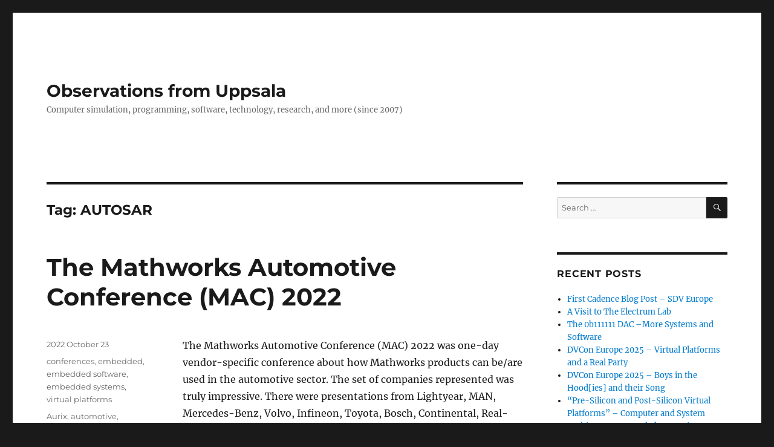

--- FILE ---
content_type: text/html; charset=UTF-8
request_url: https://jakob.engbloms.se/archives/tag/autosar
body_size: 11758
content:
<!DOCTYPE html>
<html lang="en-US" class="no-js">
<head>
	<meta charset="UTF-8">
	<meta name="viewport" content="width=device-width, initial-scale=1.0">
	<link rel="profile" href="https://gmpg.org/xfn/11">
		<script>(function(html){html.className = html.className.replace(/\bno-js\b/,'js')})(document.documentElement);</script>
<title>AUTOSAR &#8211; Observations from Uppsala</title>
<meta name='robots' content='max-image-preview:large' />
	<style>img:is([sizes="auto" i], [sizes^="auto," i]) { contain-intrinsic-size: 3000px 1500px }</style>
	<link rel="alternate" type="application/rss+xml" title="Observations from Uppsala &raquo; Feed" href="https://jakob.engbloms.se/feed" />
<link rel="alternate" type="application/rss+xml" title="Observations from Uppsala &raquo; Comments Feed" href="https://jakob.engbloms.se/comments/feed" />
<link rel="alternate" type="application/rss+xml" title="Observations from Uppsala &raquo; AUTOSAR Tag Feed" href="https://jakob.engbloms.se/archives/tag/autosar/feed" />
<script>
window._wpemojiSettings = {"baseUrl":"https:\/\/s.w.org\/images\/core\/emoji\/16.0.1\/72x72\/","ext":".png","svgUrl":"https:\/\/s.w.org\/images\/core\/emoji\/16.0.1\/svg\/","svgExt":".svg","source":{"concatemoji":"https:\/\/jakob.engbloms.se\/wp-includes\/js\/wp-emoji-release.min.js?ver=6.8.3"}};
/*! This file is auto-generated */
!function(s,n){var o,i,e;function c(e){try{var t={supportTests:e,timestamp:(new Date).valueOf()};sessionStorage.setItem(o,JSON.stringify(t))}catch(e){}}function p(e,t,n){e.clearRect(0,0,e.canvas.width,e.canvas.height),e.fillText(t,0,0);var t=new Uint32Array(e.getImageData(0,0,e.canvas.width,e.canvas.height).data),a=(e.clearRect(0,0,e.canvas.width,e.canvas.height),e.fillText(n,0,0),new Uint32Array(e.getImageData(0,0,e.canvas.width,e.canvas.height).data));return t.every(function(e,t){return e===a[t]})}function u(e,t){e.clearRect(0,0,e.canvas.width,e.canvas.height),e.fillText(t,0,0);for(var n=e.getImageData(16,16,1,1),a=0;a<n.data.length;a++)if(0!==n.data[a])return!1;return!0}function f(e,t,n,a){switch(t){case"flag":return n(e,"\ud83c\udff3\ufe0f\u200d\u26a7\ufe0f","\ud83c\udff3\ufe0f\u200b\u26a7\ufe0f")?!1:!n(e,"\ud83c\udde8\ud83c\uddf6","\ud83c\udde8\u200b\ud83c\uddf6")&&!n(e,"\ud83c\udff4\udb40\udc67\udb40\udc62\udb40\udc65\udb40\udc6e\udb40\udc67\udb40\udc7f","\ud83c\udff4\u200b\udb40\udc67\u200b\udb40\udc62\u200b\udb40\udc65\u200b\udb40\udc6e\u200b\udb40\udc67\u200b\udb40\udc7f");case"emoji":return!a(e,"\ud83e\udedf")}return!1}function g(e,t,n,a){var r="undefined"!=typeof WorkerGlobalScope&&self instanceof WorkerGlobalScope?new OffscreenCanvas(300,150):s.createElement("canvas"),o=r.getContext("2d",{willReadFrequently:!0}),i=(o.textBaseline="top",o.font="600 32px Arial",{});return e.forEach(function(e){i[e]=t(o,e,n,a)}),i}function t(e){var t=s.createElement("script");t.src=e,t.defer=!0,s.head.appendChild(t)}"undefined"!=typeof Promise&&(o="wpEmojiSettingsSupports",i=["flag","emoji"],n.supports={everything:!0,everythingExceptFlag:!0},e=new Promise(function(e){s.addEventListener("DOMContentLoaded",e,{once:!0})}),new Promise(function(t){var n=function(){try{var e=JSON.parse(sessionStorage.getItem(o));if("object"==typeof e&&"number"==typeof e.timestamp&&(new Date).valueOf()<e.timestamp+604800&&"object"==typeof e.supportTests)return e.supportTests}catch(e){}return null}();if(!n){if("undefined"!=typeof Worker&&"undefined"!=typeof OffscreenCanvas&&"undefined"!=typeof URL&&URL.createObjectURL&&"undefined"!=typeof Blob)try{var e="postMessage("+g.toString()+"("+[JSON.stringify(i),f.toString(),p.toString(),u.toString()].join(",")+"));",a=new Blob([e],{type:"text/javascript"}),r=new Worker(URL.createObjectURL(a),{name:"wpTestEmojiSupports"});return void(r.onmessage=function(e){c(n=e.data),r.terminate(),t(n)})}catch(e){}c(n=g(i,f,p,u))}t(n)}).then(function(e){for(var t in e)n.supports[t]=e[t],n.supports.everything=n.supports.everything&&n.supports[t],"flag"!==t&&(n.supports.everythingExceptFlag=n.supports.everythingExceptFlag&&n.supports[t]);n.supports.everythingExceptFlag=n.supports.everythingExceptFlag&&!n.supports.flag,n.DOMReady=!1,n.readyCallback=function(){n.DOMReady=!0}}).then(function(){return e}).then(function(){var e;n.supports.everything||(n.readyCallback(),(e=n.source||{}).concatemoji?t(e.concatemoji):e.wpemoji&&e.twemoji&&(t(e.twemoji),t(e.wpemoji)))}))}((window,document),window._wpemojiSettings);
</script>
<style id='wp-emoji-styles-inline-css'>

	img.wp-smiley, img.emoji {
		display: inline !important;
		border: none !important;
		box-shadow: none !important;
		height: 1em !important;
		width: 1em !important;
		margin: 0 0.07em !important;
		vertical-align: -0.1em !important;
		background: none !important;
		padding: 0 !important;
	}
</style>
<link rel='stylesheet' id='wp-block-library-css' href='https://jakob.engbloms.se/wp-includes/css/dist/block-library/style.min.css?ver=6.8.3' media='all' />
<style id='wp-block-library-theme-inline-css'>
.wp-block-audio :where(figcaption){color:#555;font-size:13px;text-align:center}.is-dark-theme .wp-block-audio :where(figcaption){color:#ffffffa6}.wp-block-audio{margin:0 0 1em}.wp-block-code{border:1px solid #ccc;border-radius:4px;font-family:Menlo,Consolas,monaco,monospace;padding:.8em 1em}.wp-block-embed :where(figcaption){color:#555;font-size:13px;text-align:center}.is-dark-theme .wp-block-embed :where(figcaption){color:#ffffffa6}.wp-block-embed{margin:0 0 1em}.blocks-gallery-caption{color:#555;font-size:13px;text-align:center}.is-dark-theme .blocks-gallery-caption{color:#ffffffa6}:root :where(.wp-block-image figcaption){color:#555;font-size:13px;text-align:center}.is-dark-theme :root :where(.wp-block-image figcaption){color:#ffffffa6}.wp-block-image{margin:0 0 1em}.wp-block-pullquote{border-bottom:4px solid;border-top:4px solid;color:currentColor;margin-bottom:1.75em}.wp-block-pullquote cite,.wp-block-pullquote footer,.wp-block-pullquote__citation{color:currentColor;font-size:.8125em;font-style:normal;text-transform:uppercase}.wp-block-quote{border-left:.25em solid;margin:0 0 1.75em;padding-left:1em}.wp-block-quote cite,.wp-block-quote footer{color:currentColor;font-size:.8125em;font-style:normal;position:relative}.wp-block-quote:where(.has-text-align-right){border-left:none;border-right:.25em solid;padding-left:0;padding-right:1em}.wp-block-quote:where(.has-text-align-center){border:none;padding-left:0}.wp-block-quote.is-large,.wp-block-quote.is-style-large,.wp-block-quote:where(.is-style-plain){border:none}.wp-block-search .wp-block-search__label{font-weight:700}.wp-block-search__button{border:1px solid #ccc;padding:.375em .625em}:where(.wp-block-group.has-background){padding:1.25em 2.375em}.wp-block-separator.has-css-opacity{opacity:.4}.wp-block-separator{border:none;border-bottom:2px solid;margin-left:auto;margin-right:auto}.wp-block-separator.has-alpha-channel-opacity{opacity:1}.wp-block-separator:not(.is-style-wide):not(.is-style-dots){width:100px}.wp-block-separator.has-background:not(.is-style-dots){border-bottom:none;height:1px}.wp-block-separator.has-background:not(.is-style-wide):not(.is-style-dots){height:2px}.wp-block-table{margin:0 0 1em}.wp-block-table td,.wp-block-table th{word-break:normal}.wp-block-table :where(figcaption){color:#555;font-size:13px;text-align:center}.is-dark-theme .wp-block-table :where(figcaption){color:#ffffffa6}.wp-block-video :where(figcaption){color:#555;font-size:13px;text-align:center}.is-dark-theme .wp-block-video :where(figcaption){color:#ffffffa6}.wp-block-video{margin:0 0 1em}:root :where(.wp-block-template-part.has-background){margin-bottom:0;margin-top:0;padding:1.25em 2.375em}
</style>
<style id='classic-theme-styles-inline-css'>
/*! This file is auto-generated */
.wp-block-button__link{color:#fff;background-color:#32373c;border-radius:9999px;box-shadow:none;text-decoration:none;padding:calc(.667em + 2px) calc(1.333em + 2px);font-size:1.125em}.wp-block-file__button{background:#32373c;color:#fff;text-decoration:none}
</style>
<style id='global-styles-inline-css'>
:root{--wp--preset--aspect-ratio--square: 1;--wp--preset--aspect-ratio--4-3: 4/3;--wp--preset--aspect-ratio--3-4: 3/4;--wp--preset--aspect-ratio--3-2: 3/2;--wp--preset--aspect-ratio--2-3: 2/3;--wp--preset--aspect-ratio--16-9: 16/9;--wp--preset--aspect-ratio--9-16: 9/16;--wp--preset--color--black: #000000;--wp--preset--color--cyan-bluish-gray: #abb8c3;--wp--preset--color--white: #fff;--wp--preset--color--pale-pink: #f78da7;--wp--preset--color--vivid-red: #cf2e2e;--wp--preset--color--luminous-vivid-orange: #ff6900;--wp--preset--color--luminous-vivid-amber: #fcb900;--wp--preset--color--light-green-cyan: #7bdcb5;--wp--preset--color--vivid-green-cyan: #00d084;--wp--preset--color--pale-cyan-blue: #8ed1fc;--wp--preset--color--vivid-cyan-blue: #0693e3;--wp--preset--color--vivid-purple: #9b51e0;--wp--preset--color--dark-gray: #1a1a1a;--wp--preset--color--medium-gray: #686868;--wp--preset--color--light-gray: #e5e5e5;--wp--preset--color--blue-gray: #4d545c;--wp--preset--color--bright-blue: #007acc;--wp--preset--color--light-blue: #9adffd;--wp--preset--color--dark-brown: #402b30;--wp--preset--color--medium-brown: #774e24;--wp--preset--color--dark-red: #640c1f;--wp--preset--color--bright-red: #ff675f;--wp--preset--color--yellow: #ffef8e;--wp--preset--gradient--vivid-cyan-blue-to-vivid-purple: linear-gradient(135deg,rgba(6,147,227,1) 0%,rgb(155,81,224) 100%);--wp--preset--gradient--light-green-cyan-to-vivid-green-cyan: linear-gradient(135deg,rgb(122,220,180) 0%,rgb(0,208,130) 100%);--wp--preset--gradient--luminous-vivid-amber-to-luminous-vivid-orange: linear-gradient(135deg,rgba(252,185,0,1) 0%,rgba(255,105,0,1) 100%);--wp--preset--gradient--luminous-vivid-orange-to-vivid-red: linear-gradient(135deg,rgba(255,105,0,1) 0%,rgb(207,46,46) 100%);--wp--preset--gradient--very-light-gray-to-cyan-bluish-gray: linear-gradient(135deg,rgb(238,238,238) 0%,rgb(169,184,195) 100%);--wp--preset--gradient--cool-to-warm-spectrum: linear-gradient(135deg,rgb(74,234,220) 0%,rgb(151,120,209) 20%,rgb(207,42,186) 40%,rgb(238,44,130) 60%,rgb(251,105,98) 80%,rgb(254,248,76) 100%);--wp--preset--gradient--blush-light-purple: linear-gradient(135deg,rgb(255,206,236) 0%,rgb(152,150,240) 100%);--wp--preset--gradient--blush-bordeaux: linear-gradient(135deg,rgb(254,205,165) 0%,rgb(254,45,45) 50%,rgb(107,0,62) 100%);--wp--preset--gradient--luminous-dusk: linear-gradient(135deg,rgb(255,203,112) 0%,rgb(199,81,192) 50%,rgb(65,88,208) 100%);--wp--preset--gradient--pale-ocean: linear-gradient(135deg,rgb(255,245,203) 0%,rgb(182,227,212) 50%,rgb(51,167,181) 100%);--wp--preset--gradient--electric-grass: linear-gradient(135deg,rgb(202,248,128) 0%,rgb(113,206,126) 100%);--wp--preset--gradient--midnight: linear-gradient(135deg,rgb(2,3,129) 0%,rgb(40,116,252) 100%);--wp--preset--font-size--small: 13px;--wp--preset--font-size--medium: 20px;--wp--preset--font-size--large: 36px;--wp--preset--font-size--x-large: 42px;--wp--preset--spacing--20: 0.44rem;--wp--preset--spacing--30: 0.67rem;--wp--preset--spacing--40: 1rem;--wp--preset--spacing--50: 1.5rem;--wp--preset--spacing--60: 2.25rem;--wp--preset--spacing--70: 3.38rem;--wp--preset--spacing--80: 5.06rem;--wp--preset--shadow--natural: 6px 6px 9px rgba(0, 0, 0, 0.2);--wp--preset--shadow--deep: 12px 12px 50px rgba(0, 0, 0, 0.4);--wp--preset--shadow--sharp: 6px 6px 0px rgba(0, 0, 0, 0.2);--wp--preset--shadow--outlined: 6px 6px 0px -3px rgba(255, 255, 255, 1), 6px 6px rgba(0, 0, 0, 1);--wp--preset--shadow--crisp: 6px 6px 0px rgba(0, 0, 0, 1);}:where(.is-layout-flex){gap: 0.5em;}:where(.is-layout-grid){gap: 0.5em;}body .is-layout-flex{display: flex;}.is-layout-flex{flex-wrap: wrap;align-items: center;}.is-layout-flex > :is(*, div){margin: 0;}body .is-layout-grid{display: grid;}.is-layout-grid > :is(*, div){margin: 0;}:where(.wp-block-columns.is-layout-flex){gap: 2em;}:where(.wp-block-columns.is-layout-grid){gap: 2em;}:where(.wp-block-post-template.is-layout-flex){gap: 1.25em;}:where(.wp-block-post-template.is-layout-grid){gap: 1.25em;}.has-black-color{color: var(--wp--preset--color--black) !important;}.has-cyan-bluish-gray-color{color: var(--wp--preset--color--cyan-bluish-gray) !important;}.has-white-color{color: var(--wp--preset--color--white) !important;}.has-pale-pink-color{color: var(--wp--preset--color--pale-pink) !important;}.has-vivid-red-color{color: var(--wp--preset--color--vivid-red) !important;}.has-luminous-vivid-orange-color{color: var(--wp--preset--color--luminous-vivid-orange) !important;}.has-luminous-vivid-amber-color{color: var(--wp--preset--color--luminous-vivid-amber) !important;}.has-light-green-cyan-color{color: var(--wp--preset--color--light-green-cyan) !important;}.has-vivid-green-cyan-color{color: var(--wp--preset--color--vivid-green-cyan) !important;}.has-pale-cyan-blue-color{color: var(--wp--preset--color--pale-cyan-blue) !important;}.has-vivid-cyan-blue-color{color: var(--wp--preset--color--vivid-cyan-blue) !important;}.has-vivid-purple-color{color: var(--wp--preset--color--vivid-purple) !important;}.has-black-background-color{background-color: var(--wp--preset--color--black) !important;}.has-cyan-bluish-gray-background-color{background-color: var(--wp--preset--color--cyan-bluish-gray) !important;}.has-white-background-color{background-color: var(--wp--preset--color--white) !important;}.has-pale-pink-background-color{background-color: var(--wp--preset--color--pale-pink) !important;}.has-vivid-red-background-color{background-color: var(--wp--preset--color--vivid-red) !important;}.has-luminous-vivid-orange-background-color{background-color: var(--wp--preset--color--luminous-vivid-orange) !important;}.has-luminous-vivid-amber-background-color{background-color: var(--wp--preset--color--luminous-vivid-amber) !important;}.has-light-green-cyan-background-color{background-color: var(--wp--preset--color--light-green-cyan) !important;}.has-vivid-green-cyan-background-color{background-color: var(--wp--preset--color--vivid-green-cyan) !important;}.has-pale-cyan-blue-background-color{background-color: var(--wp--preset--color--pale-cyan-blue) !important;}.has-vivid-cyan-blue-background-color{background-color: var(--wp--preset--color--vivid-cyan-blue) !important;}.has-vivid-purple-background-color{background-color: var(--wp--preset--color--vivid-purple) !important;}.has-black-border-color{border-color: var(--wp--preset--color--black) !important;}.has-cyan-bluish-gray-border-color{border-color: var(--wp--preset--color--cyan-bluish-gray) !important;}.has-white-border-color{border-color: var(--wp--preset--color--white) !important;}.has-pale-pink-border-color{border-color: var(--wp--preset--color--pale-pink) !important;}.has-vivid-red-border-color{border-color: var(--wp--preset--color--vivid-red) !important;}.has-luminous-vivid-orange-border-color{border-color: var(--wp--preset--color--luminous-vivid-orange) !important;}.has-luminous-vivid-amber-border-color{border-color: var(--wp--preset--color--luminous-vivid-amber) !important;}.has-light-green-cyan-border-color{border-color: var(--wp--preset--color--light-green-cyan) !important;}.has-vivid-green-cyan-border-color{border-color: var(--wp--preset--color--vivid-green-cyan) !important;}.has-pale-cyan-blue-border-color{border-color: var(--wp--preset--color--pale-cyan-blue) !important;}.has-vivid-cyan-blue-border-color{border-color: var(--wp--preset--color--vivid-cyan-blue) !important;}.has-vivid-purple-border-color{border-color: var(--wp--preset--color--vivid-purple) !important;}.has-vivid-cyan-blue-to-vivid-purple-gradient-background{background: var(--wp--preset--gradient--vivid-cyan-blue-to-vivid-purple) !important;}.has-light-green-cyan-to-vivid-green-cyan-gradient-background{background: var(--wp--preset--gradient--light-green-cyan-to-vivid-green-cyan) !important;}.has-luminous-vivid-amber-to-luminous-vivid-orange-gradient-background{background: var(--wp--preset--gradient--luminous-vivid-amber-to-luminous-vivid-orange) !important;}.has-luminous-vivid-orange-to-vivid-red-gradient-background{background: var(--wp--preset--gradient--luminous-vivid-orange-to-vivid-red) !important;}.has-very-light-gray-to-cyan-bluish-gray-gradient-background{background: var(--wp--preset--gradient--very-light-gray-to-cyan-bluish-gray) !important;}.has-cool-to-warm-spectrum-gradient-background{background: var(--wp--preset--gradient--cool-to-warm-spectrum) !important;}.has-blush-light-purple-gradient-background{background: var(--wp--preset--gradient--blush-light-purple) !important;}.has-blush-bordeaux-gradient-background{background: var(--wp--preset--gradient--blush-bordeaux) !important;}.has-luminous-dusk-gradient-background{background: var(--wp--preset--gradient--luminous-dusk) !important;}.has-pale-ocean-gradient-background{background: var(--wp--preset--gradient--pale-ocean) !important;}.has-electric-grass-gradient-background{background: var(--wp--preset--gradient--electric-grass) !important;}.has-midnight-gradient-background{background: var(--wp--preset--gradient--midnight) !important;}.has-small-font-size{font-size: var(--wp--preset--font-size--small) !important;}.has-medium-font-size{font-size: var(--wp--preset--font-size--medium) !important;}.has-large-font-size{font-size: var(--wp--preset--font-size--large) !important;}.has-x-large-font-size{font-size: var(--wp--preset--font-size--x-large) !important;}
:where(.wp-block-post-template.is-layout-flex){gap: 1.25em;}:where(.wp-block-post-template.is-layout-grid){gap: 1.25em;}
:where(.wp-block-columns.is-layout-flex){gap: 2em;}:where(.wp-block-columns.is-layout-grid){gap: 2em;}
:root :where(.wp-block-pullquote){font-size: 1.5em;line-height: 1.6;}
</style>
<link rel='stylesheet' id='twentysixteen-fonts-css' href='https://jakob.engbloms.se/wp-content/themes/twentysixteen/fonts/merriweather-plus-montserrat-plus-inconsolata.css?ver=20230328' media='all' />
<link rel='stylesheet' id='genericons-css' href='https://jakob.engbloms.se/wp-content/themes/twentysixteen/genericons/genericons.css?ver=20201208' media='all' />
<link rel='stylesheet' id='twentysixteen-style-css' href='https://jakob.engbloms.se/wp-content/themes/twentysixteen/style.css?ver=20250715' media='all' />
<link rel='stylesheet' id='twentysixteen-block-style-css' href='https://jakob.engbloms.se/wp-content/themes/twentysixteen/css/blocks.css?ver=20240817' media='all' />
<!--[if lt IE 10]>
<link rel='stylesheet' id='twentysixteen-ie-css' href='https://jakob.engbloms.se/wp-content/themes/twentysixteen/css/ie.css?ver=20170530' media='all' />
<![endif]-->
<!--[if lt IE 9]>
<link rel='stylesheet' id='twentysixteen-ie8-css' href='https://jakob.engbloms.se/wp-content/themes/twentysixteen/css/ie8.css?ver=20170530' media='all' />
<![endif]-->
<!--[if lt IE 8]>
<link rel='stylesheet' id='twentysixteen-ie7-css' href='https://jakob.engbloms.se/wp-content/themes/twentysixteen/css/ie7.css?ver=20170530' media='all' />
<![endif]-->
<script async src="https://jakob.engbloms.se/wp-content/plugins/burst-statistics/helpers/timeme/timeme.min.js?ver=1757622745" id="burst-timeme-js"></script>
<script id="burst-js-extra">
var burst = {"tracking":{"isInitialHit":true,"lastUpdateTimestamp":0,"beacon_url":"https:\/\/jakob.engbloms.se\/wp-content\/plugins\/burst-statistics\/endpoint.php","ajaxUrl":"https:\/\/jakob.engbloms.se\/wp-admin\/admin-ajax.php"},"options":{"cookieless":0,"pageUrl":"https:\/\/jakob.engbloms.se\/archives\/3617","beacon_enabled":1,"do_not_track":0,"enable_turbo_mode":0,"track_url_change":0,"cookie_retention_days":30,"debug":0},"goals":{"completed":[],"scriptUrl":"https:\/\/jakob.engbloms.se\/wp-content\/plugins\/burst-statistics\/\/assets\/js\/build\/burst-goals.js?v=1757622745","active":[]},"cache":{"uid":null,"fingerprint":null,"isUserAgent":null,"isDoNotTrack":null,"useCookies":null}};
</script>
<script async src="https://jakob.engbloms.se/wp-content/plugins/burst-statistics/assets/js/build/burst.min.js?ver=1757622745" id="burst-js"></script>
<!--[if lt IE 9]>
<script src="https://jakob.engbloms.se/wp-content/themes/twentysixteen/js/html5.js?ver=3.7.3" id="twentysixteen-html5-js"></script>
<![endif]-->
<script src="https://jakob.engbloms.se/wp-includes/js/jquery/jquery.min.js?ver=3.7.1" id="jquery-core-js"></script>
<script src="https://jakob.engbloms.se/wp-includes/js/jquery/jquery-migrate.min.js?ver=3.4.1" id="jquery-migrate-js"></script>
<script id="twentysixteen-script-js-extra">
var screenReaderText = {"expand":"expand child menu","collapse":"collapse child menu"};
</script>
<script src="https://jakob.engbloms.se/wp-content/themes/twentysixteen/js/functions.js?ver=20230629" id="twentysixteen-script-js" defer data-wp-strategy="defer"></script>
<link rel="https://api.w.org/" href="https://jakob.engbloms.se/wp-json/" /><link rel="alternate" title="JSON" type="application/json" href="https://jakob.engbloms.se/wp-json/wp/v2/tags/1746" /><link rel="EditURI" type="application/rsd+xml" title="RSD" href="https://jakob.engbloms.se/xmlrpc.php?rsd" />
<meta name="generator" content="WordPress 6.8.3" />
		<style id="wp-custom-css">
			/*
You can add your own CSS here.

Click the help icon above to learn more.
*/

.entry-content ul li { 
  list-style:square;
  margin-left: 30px; 
  list-style-position: outside;
}		</style>
		</head>

<body class="archive tag tag-autosar tag-1746 wp-embed-responsive wp-theme-twentysixteen hfeed">
<div id="page" class="site">
	<div class="site-inner">
		<a class="skip-link screen-reader-text" href="#content">
			Skip to content		</a>

		<header id="masthead" class="site-header">
			<div class="site-header-main">
				<div class="site-branding">
																					<p class="site-title"><a href="https://jakob.engbloms.se/" rel="home" >Observations from Uppsala</a></p>
												<p class="site-description">Computer simulation, programming, software, technology, research, and more (since 2007)</p>
									</div><!-- .site-branding -->

							</div><!-- .site-header-main -->

					</header><!-- .site-header -->

		<div id="content" class="site-content">

	<div id="primary" class="content-area">
		<main id="main" class="site-main">

		
			<header class="page-header">
				<h1 class="page-title">Tag: <span>AUTOSAR</span></h1>			</header><!-- .page-header -->

			
<article id="post-3617" class="post-3617 post type-post status-publish format-standard hentry category-conferences category-embedded category-embedded-software category-embedded-systems category-virtual-platforms tag-aurix tag-automotive tag-autosar tag-dds tag-hybrid-event tag-infineon tag-lightyear tag-man tag-mathworks tag-matlab tag-mercedes-benz tag-ros tag-rti tag-simulink tag-tricore tag-virtual-event tag-volvo">
	<header class="entry-header">
		
		<h2 class="entry-title"><a href="https://jakob.engbloms.se/archives/3617" rel="bookmark">The Mathworks Automotive Conference (MAC) 2022</a></h2>	</header><!-- .entry-header -->

	
	
	<div class="entry-content">
		
<p>The Mathworks Automotive Conference (MAC) 2022 was one-day vendor-specific conference about how Mathworks products can be/are used in the automotive sector. The set of companies represented was truly impressive. There were presentations from Lightyear, MAN, Mercedes-Benz, Volvo, Infineon, Toyota, Bosch, Continental, Real-Time Innovations, and of course the Mathworks themselves. It was a day well-spent listening to interesting talks. Here is my personal summary. </p>



 <a href="https://jakob.engbloms.se/archives/3617#more-3617" class="more-link">Continue reading<span class="screen-reader-text"> &#8220;The Mathworks Automotive Conference (MAC) 2022&#8221;</span></a>	</div><!-- .entry-content -->

	<footer class="entry-footer">
		<span class="byline"><img alt='' src='https://secure.gravatar.com/avatar/6c4ebe0c69a41d2c52c337965f2b1d448e71ef4c8cddad9bdc22ef1a55da9b33?s=49&#038;d=mm&#038;r=g' srcset='https://secure.gravatar.com/avatar/6c4ebe0c69a41d2c52c337965f2b1d448e71ef4c8cddad9bdc22ef1a55da9b33?s=98&#038;d=mm&#038;r=g 2x' class='avatar avatar-49 photo' height='49' width='49' decoding='async'/><span class="screen-reader-text">Author </span><span class="author vcard"><a class="url fn n" href="https://jakob.engbloms.se/archives/author/jakob">Jakob</a></span></span><span class="posted-on"><span class="screen-reader-text">Posted on </span><a href="https://jakob.engbloms.se/archives/3617" rel="bookmark"><time class="entry-date published" datetime="2022-10-23T21:04:55+02:00">2022 October 23</time><time class="updated" datetime="2022-10-23T21:10:46+02:00">2022 October 23</time></a></span><span class="cat-links"><span class="screen-reader-text">Categories </span><a href="https://jakob.engbloms.se/archives/category/conferences" rel="category tag">conferences</a>, <a href="https://jakob.engbloms.se/archives/category/embedded" rel="category tag">embedded</a>, <a href="https://jakob.engbloms.se/archives/category/embedded/embedded-software" rel="category tag">embedded software</a>, <a href="https://jakob.engbloms.se/archives/category/embedded/embedded-systems" rel="category tag">embedded systems</a>, <a href="https://jakob.engbloms.se/archives/category/virtual/virtual-platforms" rel="category tag">virtual platforms</a></span><span class="tags-links"><span class="screen-reader-text">Tags </span><a href="https://jakob.engbloms.se/archives/tag/aurix" rel="tag">Aurix</a>, <a href="https://jakob.engbloms.se/archives/tag/automotive" rel="tag">automotive</a>, <a href="https://jakob.engbloms.se/archives/tag/autosar" rel="tag">AUTOSAR</a>, <a href="https://jakob.engbloms.se/archives/tag/dds" rel="tag">DDS</a>, <a href="https://jakob.engbloms.se/archives/tag/hybrid-event" rel="tag">hybrid event</a>, <a href="https://jakob.engbloms.se/archives/tag/infineon" rel="tag">Infineon</a>, <a href="https://jakob.engbloms.se/archives/tag/lightyear" rel="tag">Lightyear</a>, <a href="https://jakob.engbloms.se/archives/tag/man" rel="tag">MAN</a>, <a href="https://jakob.engbloms.se/archives/tag/mathworks" rel="tag">Mathworks</a>, <a href="https://jakob.engbloms.se/archives/tag/matlab" rel="tag">Matlab</a>, <a href="https://jakob.engbloms.se/archives/tag/mercedes-benz" rel="tag">Mercedes-Benz</a>, <a href="https://jakob.engbloms.se/archives/tag/ros" rel="tag">ROS</a>, <a href="https://jakob.engbloms.se/archives/tag/rti" rel="tag">RTI</a>, <a href="https://jakob.engbloms.se/archives/tag/simulink" rel="tag">Simulink</a>, <a href="https://jakob.engbloms.se/archives/tag/tricore" rel="tag">TriCore</a>, <a href="https://jakob.engbloms.se/archives/tag/virtual-event" rel="tag">virtual event</a>, <a href="https://jakob.engbloms.se/archives/tag/volvo" rel="tag">Volvo</a></span><span class="comments-link"><a href="https://jakob.engbloms.se/archives/3617#respond">Leave a comment<span class="screen-reader-text"> on The Mathworks Automotive Conference (MAC) 2022</span></a></span>			</footer><!-- .entry-footer -->
</article><!-- #post-3617 -->

		</main><!-- .site-main -->
	</div><!-- .content-area -->


	<aside id="secondary" class="sidebar widget-area">
		<section id="search-2" class="widget widget_search">
<form role="search" method="get" class="search-form" action="https://jakob.engbloms.se/">
	<label>
		<span class="screen-reader-text">
			Search for:		</span>
		<input type="search" class="search-field" placeholder="Search &hellip;" value="" name="s" />
	</label>
	<button type="submit" class="search-submit"><span class="screen-reader-text">
		Search	</span></button>
</form>
</section>
		<section id="recent-posts-2" class="widget widget_recent_entries">
		<h2 class="widget-title">Recent Posts</h2><nav aria-label="Recent Posts">
		<ul>
											<li>
					<a href="https://jakob.engbloms.se/archives/4729">First Cadence Blog Post &#8211; SDV Europe</a>
									</li>
											<li>
					<a href="https://jakob.engbloms.se/archives/4717">A Visit to The Electrum Lab</a>
									</li>
											<li>
					<a href="https://jakob.engbloms.se/archives/4710">The 0b111111 DAC –More Systems and Software</a>
									</li>
											<li>
					<a href="https://jakob.engbloms.se/archives/4676">DVCon Europe 2025 – Virtual Platforms and a Real Party</a>
									</li>
											<li>
					<a href="https://jakob.engbloms.se/archives/4664">DVCon Europe 2025 – Boys in the Hood[ies] and their Song</a>
									</li>
											<li>
					<a href="https://jakob.engbloms.se/archives/4652">“Pre-Silicon and Post-Silicon Virtual Platforms” &#8211; Computer and System Architecture Unraveled Event Six</a>
									</li>
											<li>
					<a href="https://jakob.engbloms.se/archives/4648">It Must be the Antivirus</a>
									</li>
											<li>
					<a href="https://jakob.engbloms.se/archives/4623">DAC 2025 – All About AI</a>
									</li>
											<li>
					<a href="https://jakob.engbloms.se/archives/4608">Dat Dell Display is Doopid</a>
									</li>
											<li>
					<a href="https://jakob.engbloms.se/archives/4597">Working in EDA for Real (Finally)</a>
									</li>
											<li>
					<a href="https://jakob.engbloms.se/archives/4589">Testing Mistral Le Chat (Coding and Understanding Code)</a>
									</li>
											<li>
					<a href="https://jakob.engbloms.se/archives/4583">Teaching Platform-Spanning Systems Again</a>
									</li>
											<li>
					<a href="https://jakob.engbloms.se/archives/4569">What I Saw at the Embedded World 2025</a>
									</li>
											<li>
					<a href="https://jakob.engbloms.se/archives/4558">A Lucky Trip to the Embedded World (2025)</a>
									</li>
											<li>
					<a href="https://jakob.engbloms.se/archives/4545">“Unusual Perspectives on AI” &#8211; Computer and System Architecture Unraveled Event Five</a>
									</li>
					</ul>

		</nav></section><section id="categories-1" class="widget widget_categories"><h2 class="widget-title">Categories</h2><form action="https://jakob.engbloms.se" method="get"><label class="screen-reader-text" for="cat">Categories</label><select  name='cat' id='cat' class='postform'>
	<option value='-1'>Select Category</option>
	<option class="level-0" value="1809">AI/ML&nbsp;&nbsp;(23)</option>
	<option class="level-0" value="36">appearances&nbsp;&nbsp;(62)</option>
	<option class="level-0" value="38">articles&nbsp;&nbsp;(25)</option>
	<option class="level-0" value="160">blogging&nbsp;&nbsp;(20)</option>
	<option class="level-0" value="28">books&nbsp;&nbsp;(18)</option>
	<option class="level-0" value="126">business issues&nbsp;&nbsp;(50)</option>
	<option class="level-0" value="2041">Cadence Blog&nbsp;&nbsp;(1)</option>
	<option class="level-0" value="16">computer architecture&nbsp;&nbsp;(88)</option>
	<option class="level-0" value="59">conferences&nbsp;&nbsp;(82)</option>
	<option class="level-0" value="45">EDA&nbsp;&nbsp;(80)</option>
	<option class="level-1" value="58">&nbsp;&nbsp;&nbsp;ESL&nbsp;&nbsp;(50)</option>
	<option class="level-0" value="20">embedded&nbsp;&nbsp;(139)</option>
	<option class="level-1" value="2039">&nbsp;&nbsp;&nbsp;Automotive&nbsp;&nbsp;(1)</option>
	<option class="level-1" value="74">&nbsp;&nbsp;&nbsp;embedded software&nbsp;&nbsp;(108)</option>
	<option class="level-1" value="84">&nbsp;&nbsp;&nbsp;embedded systems&nbsp;&nbsp;(88)</option>
	<option class="level-0" value="1095">evangelist&nbsp;&nbsp;(23)</option>
	<option class="level-0" value="419">general research&nbsp;&nbsp;(16)</option>
	<option class="level-0" value="23">history&nbsp;&nbsp;(72)</option>
	<option class="level-1" value="62">&nbsp;&nbsp;&nbsp;general history&nbsp;&nbsp;(19)</option>
	<option class="level-1" value="63">&nbsp;&nbsp;&nbsp;history of computing&nbsp;&nbsp;(50)</option>
	<option class="level-0" value="1093">Intel Blog&nbsp;&nbsp;(46)</option>
	<option class="level-0" value="27">off-topic&nbsp;&nbsp;(197)</option>
	<option class="level-1" value="105">&nbsp;&nbsp;&nbsp;biking&nbsp;&nbsp;(6)</option>
	<option class="level-1" value="790">&nbsp;&nbsp;&nbsp;board games&nbsp;&nbsp;(1)</option>
	<option class="level-1" value="854">&nbsp;&nbsp;&nbsp;computer games&nbsp;&nbsp;(5)</option>
	<option class="level-1" value="52">&nbsp;&nbsp;&nbsp;desktop software&nbsp;&nbsp;(70)</option>
	<option class="level-1" value="534">&nbsp;&nbsp;&nbsp;food and drink&nbsp;&nbsp;(2)</option>
	<option class="level-1" value="321">&nbsp;&nbsp;&nbsp;funny&nbsp;&nbsp;(12)</option>
	<option class="level-1" value="53">&nbsp;&nbsp;&nbsp;gadgets&nbsp;&nbsp;(51)</option>
	<option class="level-1" value="1136">&nbsp;&nbsp;&nbsp;mobile apps&nbsp;&nbsp;(4)</option>
	<option class="level-1" value="459">&nbsp;&nbsp;&nbsp;Politics&nbsp;&nbsp;(5)</option>
	<option class="level-1" value="383">&nbsp;&nbsp;&nbsp;popular culture&nbsp;&nbsp;(7)</option>
	<option class="level-1" value="924">&nbsp;&nbsp;&nbsp;skeptic&nbsp;&nbsp;(1)</option>
	<option class="level-1" value="66">&nbsp;&nbsp;&nbsp;trains&nbsp;&nbsp;(7)</option>
	<option class="level-1" value="65">&nbsp;&nbsp;&nbsp;transportation&nbsp;&nbsp;(19)</option>
	<option class="level-1" value="67">&nbsp;&nbsp;&nbsp;travel&nbsp;&nbsp;(37)</option>
	<option class="level-1" value="77">&nbsp;&nbsp;&nbsp;websites&nbsp;&nbsp;(3)</option>
	<option class="level-0" value="80">parallel computing&nbsp;&nbsp;(118)</option>
	<option class="level-1" value="83">&nbsp;&nbsp;&nbsp;multicore computer architecture&nbsp;&nbsp;(60)</option>
	<option class="level-1" value="82">&nbsp;&nbsp;&nbsp;multicore debug&nbsp;&nbsp;(29)</option>
	<option class="level-1" value="81">&nbsp;&nbsp;&nbsp;multicore software&nbsp;&nbsp;(80)</option>
	<option class="level-0" value="1919">product management&nbsp;&nbsp;(11)</option>
	<option class="level-0" value="75">programming&nbsp;&nbsp;(211)</option>
	<option class="level-0" value="203">review&nbsp;&nbsp;(18)</option>
	<option class="level-0" value="7">security&nbsp;&nbsp;(30)</option>
	<option class="level-0" value="73">teaching&nbsp;&nbsp;(16)</option>
	<option class="level-0" value="633">testing&nbsp;&nbsp;(34)</option>
	<option class="level-0" value="1">uncategorized&nbsp;&nbsp;(17)</option>
	<option class="level-0" value="54">virtual things&nbsp;&nbsp;(238)</option>
	<option class="level-1" value="56">&nbsp;&nbsp;&nbsp;computer simulation technology&nbsp;&nbsp;(155)</option>
	<option class="level-1" value="145">&nbsp;&nbsp;&nbsp;virtual machines&nbsp;&nbsp;(31)</option>
	<option class="level-1" value="55">&nbsp;&nbsp;&nbsp;virtual platforms&nbsp;&nbsp;(193)</option>
	<option class="level-1" value="57">&nbsp;&nbsp;&nbsp;virtualization&nbsp;&nbsp;(25)</option>
	<option class="level-0" value="656">Wind River Blog&nbsp;&nbsp;(69)</option>
</select>
</form><script>
(function() {
	var dropdown = document.getElementById( "cat" );
	function onCatChange() {
		if ( dropdown.options[ dropdown.selectedIndex ].value > 0 ) {
			dropdown.parentNode.submit();
		}
	}
	dropdown.onchange = onCatChange;
})();
</script>
</section><section id="tag_cloud-2" class="widget widget_tag_cloud"><h2 class="widget-title">Tags</h2><nav aria-label="Tags"><div class="tagcloud"><ul class='wp-tag-cloud' role='list'>
	<li><a href="https://jakob.engbloms.se/archives/tag/ai" class="tag-cloud-link tag-link-1314 tag-link-position-1" style="font-size: 1em;">AI</a></li>
	<li><a href="https://jakob.engbloms.se/archives/tag/arm" class="tag-cloud-link tag-link-175 tag-link-position-2" style="font-size: 1em;">ARM</a></li>
	<li><a href="https://jakob.engbloms.se/archives/tag/artificial-intelligence" class="tag-cloud-link tag-link-1420 tag-link-position-3" style="font-size: 1em;">artificial intelligence</a></li>
	<li><a href="https://jakob.engbloms.se/archives/tag/blog-commentary" class="tag-cloud-link tag-link-19 tag-link-position-4" style="font-size: 1em;">blog commentary</a></li>
	<li><a href="https://jakob.engbloms.se/archives/tag/cadence" class="tag-cloud-link tag-link-71 tag-link-position-5" style="font-size: 1em;">Cadence</a></li>
	<li><a href="https://jakob.engbloms.se/archives/tag/checkpointing" class="tag-cloud-link tag-link-423 tag-link-position-6" style="font-size: 1em;">Checkpointing</a></li>
	<li><a href="https://jakob.engbloms.se/archives/tag/clock-cycle-models" class="tag-cloud-link tag-link-119 tag-link-position-7" style="font-size: 1em;">clock-cycle models</a></li>
	<li><a href="https://jakob.engbloms.se/archives/tag/computer-architecture" class="tag-cloud-link tag-link-1039 tag-link-position-8" style="font-size: 1em;">computer architecture</a></li>
	<li><a href="https://jakob.engbloms.se/archives/tag/cycle-accuracy" class="tag-cloud-link tag-link-172 tag-link-position-9" style="font-size: 1em;">cycle accuracy</a></li>
	<li><a href="https://jakob.engbloms.se/archives/tag/dac" class="tag-cloud-link tag-link-475 tag-link-position-10" style="font-size: 1em;">DAC</a></li>
	<li><a href="https://jakob.engbloms.se/archives/tag/debugging" class="tag-cloud-link tag-link-11 tag-link-position-11" style="font-size: 1em;">debugging</a></li>
	<li><a href="https://jakob.engbloms.se/archives/tag/domain-specific-languages" class="tag-cloud-link tag-link-114 tag-link-position-12" style="font-size: 1em;">Domain-specific languages</a></li>
	<li><a href="https://jakob.engbloms.se/archives/tag/dvcon-europe" class="tag-cloud-link tag-link-1134 tag-link-position-13" style="font-size: 1em;">DVCon Europe</a></li>
	<li><a href="https://jakob.engbloms.se/archives/tag/embedded" class="tag-cloud-link tag-link-1040 tag-link-position-14" style="font-size: 1em;">embedded</a></li>
	<li><a href="https://jakob.engbloms.se/archives/tag/freescale" class="tag-cloud-link tag-link-104 tag-link-position-15" style="font-size: 1em;">freescale</a></li>
	<li><a href="https://jakob.engbloms.se/archives/tag/heterogeneous" class="tag-cloud-link tag-link-144 tag-link-position-16" style="font-size: 1em;">heterogeneous</a></li>
	<li><a href="https://jakob.engbloms.se/archives/tag/history" class="tag-cloud-link tag-link-1041 tag-link-position-17" style="font-size: 1em;">history</a></li>
	<li><a href="https://jakob.engbloms.se/archives/tag/ibm" class="tag-cloud-link tag-link-121 tag-link-position-18" style="font-size: 1em;">IBM</a></li>
	<li><a href="https://jakob.engbloms.se/archives/tag/intel" class="tag-cloud-link tag-link-183 tag-link-position-19" style="font-size: 1em;">Intel</a></li>
	<li><a href="https://jakob.engbloms.se/archives/tag/ipod" class="tag-cloud-link tag-link-24 tag-link-position-20" style="font-size: 1em;">iPod</a></li>
	<li><a href="https://jakob.engbloms.se/archives/tag/large-language-model" class="tag-cloud-link tag-link-1806 tag-link-position-21" style="font-size: 1em;">large language model</a></li>
	<li><a href="https://jakob.engbloms.se/archives/tag/lego" class="tag-cloud-link tag-link-323 tag-link-position-22" style="font-size: 1em;">lego</a></li>
	<li><a href="https://jakob.engbloms.se/archives/tag/linux" class="tag-cloud-link tag-link-30 tag-link-position-23" style="font-size: 1em;">linux</a></li>
	<li><a href="https://jakob.engbloms.se/archives/tag/llm" class="tag-cloud-link tag-link-1877 tag-link-position-24" style="font-size: 1em;">LLM</a></li>
	<li><a href="https://jakob.engbloms.se/archives/tag/machine-learning" class="tag-cloud-link tag-link-1405 tag-link-position-25" style="font-size: 1em;">machine learning</a></li>
	<li><a href="https://jakob.engbloms.se/archives/tag/microsoft" class="tag-cloud-link tag-link-223 tag-link-position-26" style="font-size: 1em;">Microsoft</a></li>
	<li><a href="https://jakob.engbloms.se/archives/tag/multicore" class="tag-cloud-link tag-link-22 tag-link-position-27" style="font-size: 1em;">multicore</a></li>
	<li><a href="https://jakob.engbloms.se/archives/tag/operating-systems" class="tag-cloud-link tag-link-244 tag-link-position-28" style="font-size: 1em;">operating systems</a></li>
	<li><a href="https://jakob.engbloms.se/archives/tag/power-architecture" class="tag-cloud-link tag-link-39 tag-link-position-29" style="font-size: 1em;">power architecture</a></li>
	<li><a href="https://jakob.engbloms.se/archives/tag/reverse-debugging" class="tag-cloud-link tag-link-760 tag-link-position-30" style="font-size: 1em;">reverse debugging</a></li>
	<li><a href="https://jakob.engbloms.se/archives/tag/reverse-execution" class="tag-cloud-link tag-link-433 tag-link-position-31" style="font-size: 1em;">reverse execution</a></li>
	<li><a href="https://jakob.engbloms.se/archives/tag/risc-v" class="tag-cloud-link tag-link-1182 tag-link-position-32" style="font-size: 1em;">RISC-V</a></li>
	<li><a href="https://jakob.engbloms.se/archives/tag/security" class="tag-cloud-link tag-link-1038 tag-link-position-33" style="font-size: 1em;">security</a></li>
	<li><a href="https://jakob.engbloms.se/archives/tag/sics-multicore-days" class="tag-cloud-link tag-link-100 tag-link-position-34" style="font-size: 1em;">SiCS Multicore days</a></li>
	<li><a href="https://jakob.engbloms.se/archives/tag/simics" class="tag-cloud-link tag-link-131 tag-link-position-35" style="font-size: 1em;">Simics</a></li>
	<li><a href="https://jakob.engbloms.se/archives/tag/simulation" class="tag-cloud-link tag-link-13 tag-link-position-36" style="font-size: 1em;">simulation</a></li>
	<li><a href="https://jakob.engbloms.se/archives/tag/software-tools" class="tag-cloud-link tag-link-18 tag-link-position-37" style="font-size: 1em;">software tools</a></li>
	<li><a href="https://jakob.engbloms.se/archives/tag/systemc" class="tag-cloud-link tag-link-135 tag-link-position-38" style="font-size: 1em;">SystemC</a></li>
	<li><a href="https://jakob.engbloms.se/archives/tag/testing" class="tag-cloud-link tag-link-1049 tag-link-position-39" style="font-size: 1em;">testing</a></li>
	<li><a href="https://jakob.engbloms.se/archives/tag/vacation" class="tag-cloud-link tag-link-230 tag-link-position-40" style="font-size: 1em;">vacation</a></li>
	<li><a href="https://jakob.engbloms.se/archives/tag/video" class="tag-cloud-link tag-link-25 tag-link-position-41" style="font-size: 1em;">video</a></li>
	<li><a href="https://jakob.engbloms.se/archives/tag/virtualization" class="tag-cloud-link tag-link-10 tag-link-position-42" style="font-size: 1em;">virtualization</a></li>
	<li><a href="https://jakob.engbloms.se/archives/tag/virtual-platforms" class="tag-cloud-link tag-link-1046 tag-link-position-43" style="font-size: 1em;">virtual platforms</a></li>
	<li><a href="https://jakob.engbloms.se/archives/tag/windows" class="tag-cloud-link tag-link-278 tag-link-position-44" style="font-size: 1em;">Windows</a></li>
	<li><a href="https://jakob.engbloms.se/archives/tag/wind-river" class="tag-cloud-link tag-link-624 tag-link-position-45" style="font-size: 1em;">Wind River</a></li>
</ul>
</div>
</nav></section><section id="archives-2" class="widget widget_archive"><h2 class="widget-title">Archives</h2><nav aria-label="Archives">
			<ul>
					<li><a href='https://jakob.engbloms.se/archives/date/2025/12'>December 2025</a>&nbsp;(1)</li>
	<li><a href='https://jakob.engbloms.se/archives/date/2025/11'>November 2025</a>&nbsp;(1)</li>
	<li><a href='https://jakob.engbloms.se/archives/date/2025/10'>October 2025</a>&nbsp;(3)</li>
	<li><a href='https://jakob.engbloms.se/archives/date/2025/09'>September 2025</a>&nbsp;(2)</li>
	<li><a href='https://jakob.engbloms.se/archives/date/2025/07'>July 2025</a>&nbsp;(3)</li>
	<li><a href='https://jakob.engbloms.se/archives/date/2025/05'>May 2025</a>&nbsp;(1)</li>
	<li><a href='https://jakob.engbloms.se/archives/date/2025/04'>April 2025</a>&nbsp;(1)</li>
	<li><a href='https://jakob.engbloms.se/archives/date/2025/03'>March 2025</a>&nbsp;(2)</li>
	<li><a href='https://jakob.engbloms.se/archives/date/2025/02'>February 2025</a>&nbsp;(2)</li>
	<li><a href='https://jakob.engbloms.se/archives/date/2025/01'>January 2025</a>&nbsp;(1)</li>
	<li><a href='https://jakob.engbloms.se/archives/date/2024/12'>December 2024</a>&nbsp;(3)</li>
	<li><a href='https://jakob.engbloms.se/archives/date/2024/11'>November 2024</a>&nbsp;(6)</li>
	<li><a href='https://jakob.engbloms.se/archives/date/2024/10'>October 2024</a>&nbsp;(3)</li>
	<li><a href='https://jakob.engbloms.se/archives/date/2024/09'>September 2024</a>&nbsp;(3)</li>
	<li><a href='https://jakob.engbloms.se/archives/date/2024/08'>August 2024</a>&nbsp;(3)</li>
	<li><a href='https://jakob.engbloms.se/archives/date/2024/06'>June 2024</a>&nbsp;(2)</li>
	<li><a href='https://jakob.engbloms.se/archives/date/2024/04'>April 2024</a>&nbsp;(3)</li>
	<li><a href='https://jakob.engbloms.se/archives/date/2024/03'>March 2024</a>&nbsp;(1)</li>
	<li><a href='https://jakob.engbloms.se/archives/date/2024/02'>February 2024</a>&nbsp;(1)</li>
	<li><a href='https://jakob.engbloms.se/archives/date/2023/11'>November 2023</a>&nbsp;(3)</li>
	<li><a href='https://jakob.engbloms.se/archives/date/2023/10'>October 2023</a>&nbsp;(1)</li>
	<li><a href='https://jakob.engbloms.se/archives/date/2023/09'>September 2023</a>&nbsp;(2)</li>
	<li><a href='https://jakob.engbloms.se/archives/date/2023/08'>August 2023</a>&nbsp;(2)</li>
	<li><a href='https://jakob.engbloms.se/archives/date/2023/07'>July 2023</a>&nbsp;(2)</li>
	<li><a href='https://jakob.engbloms.se/archives/date/2023/06'>June 2023</a>&nbsp;(2)</li>
	<li><a href='https://jakob.engbloms.se/archives/date/2023/04'>April 2023</a>&nbsp;(4)</li>
	<li><a href='https://jakob.engbloms.se/archives/date/2023/03'>March 2023</a>&nbsp;(1)</li>
	<li><a href='https://jakob.engbloms.se/archives/date/2023/02'>February 2023</a>&nbsp;(2)</li>
	<li><a href='https://jakob.engbloms.se/archives/date/2023/01'>January 2023</a>&nbsp;(2)</li>
	<li><a href='https://jakob.engbloms.se/archives/date/2022/12'>December 2022</a>&nbsp;(3)</li>
	<li><a href='https://jakob.engbloms.se/archives/date/2022/11'>November 2022</a>&nbsp;(2)</li>
	<li><a href='https://jakob.engbloms.se/archives/date/2022/10'>October 2022</a>&nbsp;(3)</li>
	<li><a href='https://jakob.engbloms.se/archives/date/2022/09'>September 2022</a>&nbsp;(2)</li>
	<li><a href='https://jakob.engbloms.se/archives/date/2022/08'>August 2022</a>&nbsp;(1)</li>
	<li><a href='https://jakob.engbloms.se/archives/date/2022/07'>July 2022</a>&nbsp;(3)</li>
	<li><a href='https://jakob.engbloms.se/archives/date/2022/06'>June 2022</a>&nbsp;(1)</li>
	<li><a href='https://jakob.engbloms.se/archives/date/2022/05'>May 2022</a>&nbsp;(3)</li>
	<li><a href='https://jakob.engbloms.se/archives/date/2022/04'>April 2022</a>&nbsp;(1)</li>
	<li><a href='https://jakob.engbloms.se/archives/date/2022/03'>March 2022</a>&nbsp;(2)</li>
	<li><a href='https://jakob.engbloms.se/archives/date/2022/02'>February 2022</a>&nbsp;(1)</li>
	<li><a href='https://jakob.engbloms.se/archives/date/2022/01'>January 2022</a>&nbsp;(1)</li>
	<li><a href='https://jakob.engbloms.se/archives/date/2021/12'>December 2021</a>&nbsp;(1)</li>
	<li><a href='https://jakob.engbloms.se/archives/date/2021/11'>November 2021</a>&nbsp;(2)</li>
	<li><a href='https://jakob.engbloms.se/archives/date/2021/10'>October 2021</a>&nbsp;(2)</li>
	<li><a href='https://jakob.engbloms.se/archives/date/2021/09'>September 2021</a>&nbsp;(1)</li>
	<li><a href='https://jakob.engbloms.se/archives/date/2021/08'>August 2021</a>&nbsp;(2)</li>
	<li><a href='https://jakob.engbloms.se/archives/date/2021/07'>July 2021</a>&nbsp;(3)</li>
	<li><a href='https://jakob.engbloms.se/archives/date/2021/05'>May 2021</a>&nbsp;(1)</li>
	<li><a href='https://jakob.engbloms.se/archives/date/2021/04'>April 2021</a>&nbsp;(2)</li>
	<li><a href='https://jakob.engbloms.se/archives/date/2021/03'>March 2021</a>&nbsp;(1)</li>
	<li><a href='https://jakob.engbloms.se/archives/date/2021/02'>February 2021</a>&nbsp;(1)</li>
	<li><a href='https://jakob.engbloms.se/archives/date/2021/01'>January 2021</a>&nbsp;(2)</li>
	<li><a href='https://jakob.engbloms.se/archives/date/2020/12'>December 2020</a>&nbsp;(1)</li>
	<li><a href='https://jakob.engbloms.se/archives/date/2020/10'>October 2020</a>&nbsp;(1)</li>
	<li><a href='https://jakob.engbloms.se/archives/date/2020/09'>September 2020</a>&nbsp;(1)</li>
	<li><a href='https://jakob.engbloms.se/archives/date/2020/08'>August 2020</a>&nbsp;(2)</li>
	<li><a href='https://jakob.engbloms.se/archives/date/2020/07'>July 2020</a>&nbsp;(3)</li>
	<li><a href='https://jakob.engbloms.se/archives/date/2020/05'>May 2020</a>&nbsp;(1)</li>
	<li><a href='https://jakob.engbloms.se/archives/date/2020/04'>April 2020</a>&nbsp;(2)</li>
	<li><a href='https://jakob.engbloms.se/archives/date/2020/03'>March 2020</a>&nbsp;(3)</li>
	<li><a href='https://jakob.engbloms.se/archives/date/2020/02'>February 2020</a>&nbsp;(1)</li>
	<li><a href='https://jakob.engbloms.se/archives/date/2020/01'>January 2020</a>&nbsp;(2)</li>
	<li><a href='https://jakob.engbloms.se/archives/date/2019/11'>November 2019</a>&nbsp;(2)</li>
	<li><a href='https://jakob.engbloms.se/archives/date/2019/10'>October 2019</a>&nbsp;(3)</li>
	<li><a href='https://jakob.engbloms.se/archives/date/2019/09'>September 2019</a>&nbsp;(3)</li>
	<li><a href='https://jakob.engbloms.se/archives/date/2019/08'>August 2019</a>&nbsp;(2)</li>
	<li><a href='https://jakob.engbloms.se/archives/date/2019/07'>July 2019</a>&nbsp;(2)</li>
	<li><a href='https://jakob.engbloms.se/archives/date/2019/06'>June 2019</a>&nbsp;(3)</li>
	<li><a href='https://jakob.engbloms.se/archives/date/2019/05'>May 2019</a>&nbsp;(2)</li>
	<li><a href='https://jakob.engbloms.se/archives/date/2019/04'>April 2019</a>&nbsp;(4)</li>
	<li><a href='https://jakob.engbloms.se/archives/date/2019/03'>March 2019</a>&nbsp;(1)</li>
	<li><a href='https://jakob.engbloms.se/archives/date/2019/02'>February 2019</a>&nbsp;(1)</li>
	<li><a href='https://jakob.engbloms.se/archives/date/2019/01'>January 2019</a>&nbsp;(1)</li>
	<li><a href='https://jakob.engbloms.se/archives/date/2018/12'>December 2018</a>&nbsp;(1)</li>
	<li><a href='https://jakob.engbloms.se/archives/date/2018/11'>November 2018</a>&nbsp;(1)</li>
	<li><a href='https://jakob.engbloms.se/archives/date/2018/10'>October 2018</a>&nbsp;(2)</li>
	<li><a href='https://jakob.engbloms.se/archives/date/2018/09'>September 2018</a>&nbsp;(3)</li>
	<li><a href='https://jakob.engbloms.se/archives/date/2018/08'>August 2018</a>&nbsp;(2)</li>
	<li><a href='https://jakob.engbloms.se/archives/date/2018/07'>July 2018</a>&nbsp;(3)</li>
	<li><a href='https://jakob.engbloms.se/archives/date/2018/06'>June 2018</a>&nbsp;(1)</li>
	<li><a href='https://jakob.engbloms.se/archives/date/2018/05'>May 2018</a>&nbsp;(4)</li>
	<li><a href='https://jakob.engbloms.se/archives/date/2018/04'>April 2018</a>&nbsp;(2)</li>
	<li><a href='https://jakob.engbloms.se/archives/date/2018/03'>March 2018</a>&nbsp;(3)</li>
	<li><a href='https://jakob.engbloms.se/archives/date/2018/02'>February 2018</a>&nbsp;(3)</li>
	<li><a href='https://jakob.engbloms.se/archives/date/2018/01'>January 2018</a>&nbsp;(1)</li>
	<li><a href='https://jakob.engbloms.se/archives/date/2017/12'>December 2017</a>&nbsp;(3)</li>
	<li><a href='https://jakob.engbloms.se/archives/date/2017/11'>November 2017</a>&nbsp;(1)</li>
	<li><a href='https://jakob.engbloms.se/archives/date/2017/10'>October 2017</a>&nbsp;(4)</li>
	<li><a href='https://jakob.engbloms.se/archives/date/2017/09'>September 2017</a>&nbsp;(3)</li>
	<li><a href='https://jakob.engbloms.se/archives/date/2017/08'>August 2017</a>&nbsp;(3)</li>
	<li><a href='https://jakob.engbloms.se/archives/date/2017/07'>July 2017</a>&nbsp;(2)</li>
	<li><a href='https://jakob.engbloms.se/archives/date/2017/06'>June 2017</a>&nbsp;(4)</li>
	<li><a href='https://jakob.engbloms.se/archives/date/2017/04'>April 2017</a>&nbsp;(2)</li>
	<li><a href='https://jakob.engbloms.se/archives/date/2017/03'>March 2017</a>&nbsp;(4)</li>
	<li><a href='https://jakob.engbloms.se/archives/date/2017/02'>February 2017</a>&nbsp;(1)</li>
	<li><a href='https://jakob.engbloms.se/archives/date/2017/01'>January 2017</a>&nbsp;(1)</li>
	<li><a href='https://jakob.engbloms.se/archives/date/2016/12'>December 2016</a>&nbsp;(3)</li>
	<li><a href='https://jakob.engbloms.se/archives/date/2016/11'>November 2016</a>&nbsp;(2)</li>
	<li><a href='https://jakob.engbloms.se/archives/date/2016/10'>October 2016</a>&nbsp;(1)</li>
	<li><a href='https://jakob.engbloms.se/archives/date/2016/09'>September 2016</a>&nbsp;(4)</li>
	<li><a href='https://jakob.engbloms.se/archives/date/2016/08'>August 2016</a>&nbsp;(4)</li>
	<li><a href='https://jakob.engbloms.se/archives/date/2016/07'>July 2016</a>&nbsp;(1)</li>
	<li><a href='https://jakob.engbloms.se/archives/date/2016/06'>June 2016</a>&nbsp;(3)</li>
	<li><a href='https://jakob.engbloms.se/archives/date/2016/05'>May 2016</a>&nbsp;(4)</li>
	<li><a href='https://jakob.engbloms.se/archives/date/2016/04'>April 2016</a>&nbsp;(2)</li>
	<li><a href='https://jakob.engbloms.se/archives/date/2016/03'>March 2016</a>&nbsp;(2)</li>
	<li><a href='https://jakob.engbloms.se/archives/date/2016/01'>January 2016</a>&nbsp;(3)</li>
	<li><a href='https://jakob.engbloms.se/archives/date/2015/12'>December 2015</a>&nbsp;(1)</li>
	<li><a href='https://jakob.engbloms.se/archives/date/2015/11'>November 2015</a>&nbsp;(4)</li>
	<li><a href='https://jakob.engbloms.se/archives/date/2015/10'>October 2015</a>&nbsp;(1)</li>
	<li><a href='https://jakob.engbloms.se/archives/date/2015/09'>September 2015</a>&nbsp;(3)</li>
	<li><a href='https://jakob.engbloms.se/archives/date/2015/08'>August 2015</a>&nbsp;(4)</li>
	<li><a href='https://jakob.engbloms.se/archives/date/2015/07'>July 2015</a>&nbsp;(4)</li>
	<li><a href='https://jakob.engbloms.se/archives/date/2015/06'>June 2015</a>&nbsp;(1)</li>
	<li><a href='https://jakob.engbloms.se/archives/date/2015/05'>May 2015</a>&nbsp;(2)</li>
	<li><a href='https://jakob.engbloms.se/archives/date/2015/04'>April 2015</a>&nbsp;(1)</li>
	<li><a href='https://jakob.engbloms.se/archives/date/2015/03'>March 2015</a>&nbsp;(2)</li>
	<li><a href='https://jakob.engbloms.se/archives/date/2015/02'>February 2015</a>&nbsp;(1)</li>
	<li><a href='https://jakob.engbloms.se/archives/date/2015/01'>January 2015</a>&nbsp;(2)</li>
	<li><a href='https://jakob.engbloms.se/archives/date/2014/12'>December 2014</a>&nbsp;(1)</li>
	<li><a href='https://jakob.engbloms.se/archives/date/2014/11'>November 2014</a>&nbsp;(6)</li>
	<li><a href='https://jakob.engbloms.se/archives/date/2014/10'>October 2014</a>&nbsp;(2)</li>
	<li><a href='https://jakob.engbloms.se/archives/date/2014/09'>September 2014</a>&nbsp;(3)</li>
	<li><a href='https://jakob.engbloms.se/archives/date/2014/08'>August 2014</a>&nbsp;(2)</li>
	<li><a href='https://jakob.engbloms.se/archives/date/2014/07'>July 2014</a>&nbsp;(2)</li>
	<li><a href='https://jakob.engbloms.se/archives/date/2014/06'>June 2014</a>&nbsp;(2)</li>
	<li><a href='https://jakob.engbloms.se/archives/date/2014/02'>February 2014</a>&nbsp;(2)</li>
	<li><a href='https://jakob.engbloms.se/archives/date/2014/01'>January 2014</a>&nbsp;(1)</li>
	<li><a href='https://jakob.engbloms.se/archives/date/2013/12'>December 2013</a>&nbsp;(3)</li>
	<li><a href='https://jakob.engbloms.se/archives/date/2013/11'>November 2013</a>&nbsp;(3)</li>
	<li><a href='https://jakob.engbloms.se/archives/date/2013/10'>October 2013</a>&nbsp;(1)</li>
	<li><a href='https://jakob.engbloms.se/archives/date/2013/09'>September 2013</a>&nbsp;(3)</li>
	<li><a href='https://jakob.engbloms.se/archives/date/2013/08'>August 2013</a>&nbsp;(1)</li>
	<li><a href='https://jakob.engbloms.se/archives/date/2013/07'>July 2013</a>&nbsp;(3)</li>
	<li><a href='https://jakob.engbloms.se/archives/date/2013/06'>June 2013</a>&nbsp;(5)</li>
	<li><a href='https://jakob.engbloms.se/archives/date/2013/05'>May 2013</a>&nbsp;(4)</li>
	<li><a href='https://jakob.engbloms.se/archives/date/2013/04'>April 2013</a>&nbsp;(1)</li>
	<li><a href='https://jakob.engbloms.se/archives/date/2013/03'>March 2013</a>&nbsp;(4)</li>
	<li><a href='https://jakob.engbloms.se/archives/date/2013/02'>February 2013</a>&nbsp;(1)</li>
	<li><a href='https://jakob.engbloms.se/archives/date/2013/01'>January 2013</a>&nbsp;(3)</li>
	<li><a href='https://jakob.engbloms.se/archives/date/2012/12'>December 2012</a>&nbsp;(2)</li>
	<li><a href='https://jakob.engbloms.se/archives/date/2012/11'>November 2012</a>&nbsp;(2)</li>
	<li><a href='https://jakob.engbloms.se/archives/date/2012/10'>October 2012</a>&nbsp;(1)</li>
	<li><a href='https://jakob.engbloms.se/archives/date/2012/09'>September 2012</a>&nbsp;(6)</li>
	<li><a href='https://jakob.engbloms.se/archives/date/2012/08'>August 2012</a>&nbsp;(4)</li>
	<li><a href='https://jakob.engbloms.se/archives/date/2012/07'>July 2012</a>&nbsp;(4)</li>
	<li><a href='https://jakob.engbloms.se/archives/date/2012/06'>June 2012</a>&nbsp;(3)</li>
	<li><a href='https://jakob.engbloms.se/archives/date/2012/05'>May 2012</a>&nbsp;(4)</li>
	<li><a href='https://jakob.engbloms.se/archives/date/2012/04'>April 2012</a>&nbsp;(2)</li>
	<li><a href='https://jakob.engbloms.se/archives/date/2012/03'>March 2012</a>&nbsp;(3)</li>
	<li><a href='https://jakob.engbloms.se/archives/date/2012/02'>February 2012</a>&nbsp;(1)</li>
	<li><a href='https://jakob.engbloms.se/archives/date/2012/01'>January 2012</a>&nbsp;(6)</li>
	<li><a href='https://jakob.engbloms.se/archives/date/2011/12'>December 2011</a>&nbsp;(2)</li>
	<li><a href='https://jakob.engbloms.se/archives/date/2011/11'>November 2011</a>&nbsp;(3)</li>
	<li><a href='https://jakob.engbloms.se/archives/date/2011/10'>October 2011</a>&nbsp;(4)</li>
	<li><a href='https://jakob.engbloms.se/archives/date/2011/09'>September 2011</a>&nbsp;(5)</li>
	<li><a href='https://jakob.engbloms.se/archives/date/2011/08'>August 2011</a>&nbsp;(4)</li>
	<li><a href='https://jakob.engbloms.se/archives/date/2011/07'>July 2011</a>&nbsp;(3)</li>
	<li><a href='https://jakob.engbloms.se/archives/date/2011/06'>June 2011</a>&nbsp;(4)</li>
	<li><a href='https://jakob.engbloms.se/archives/date/2011/05'>May 2011</a>&nbsp;(7)</li>
	<li><a href='https://jakob.engbloms.se/archives/date/2011/04'>April 2011</a>&nbsp;(1)</li>
	<li><a href='https://jakob.engbloms.se/archives/date/2011/03'>March 2011</a>&nbsp;(3)</li>
	<li><a href='https://jakob.engbloms.se/archives/date/2011/02'>February 2011</a>&nbsp;(5)</li>
	<li><a href='https://jakob.engbloms.se/archives/date/2011/01'>January 2011</a>&nbsp;(1)</li>
	<li><a href='https://jakob.engbloms.se/archives/date/2010/12'>December 2010</a>&nbsp;(4)</li>
	<li><a href='https://jakob.engbloms.se/archives/date/2010/11'>November 2010</a>&nbsp;(3)</li>
	<li><a href='https://jakob.engbloms.se/archives/date/2010/10'>October 2010</a>&nbsp;(5)</li>
	<li><a href='https://jakob.engbloms.se/archives/date/2010/09'>September 2010</a>&nbsp;(5)</li>
	<li><a href='https://jakob.engbloms.se/archives/date/2010/08'>August 2010</a>&nbsp;(5)</li>
	<li><a href='https://jakob.engbloms.se/archives/date/2010/07'>July 2010</a>&nbsp;(6)</li>
	<li><a href='https://jakob.engbloms.se/archives/date/2010/06'>June 2010</a>&nbsp;(5)</li>
	<li><a href='https://jakob.engbloms.se/archives/date/2010/05'>May 2010</a>&nbsp;(3)</li>
	<li><a href='https://jakob.engbloms.se/archives/date/2010/04'>April 2010</a>&nbsp;(4)</li>
	<li><a href='https://jakob.engbloms.se/archives/date/2010/03'>March 2010</a>&nbsp;(3)</li>
	<li><a href='https://jakob.engbloms.se/archives/date/2010/02'>February 2010</a>&nbsp;(4)</li>
	<li><a href='https://jakob.engbloms.se/archives/date/2010/01'>January 2010</a>&nbsp;(7)</li>
	<li><a href='https://jakob.engbloms.se/archives/date/2009/12'>December 2009</a>&nbsp;(6)</li>
	<li><a href='https://jakob.engbloms.se/archives/date/2009/11'>November 2009</a>&nbsp;(6)</li>
	<li><a href='https://jakob.engbloms.se/archives/date/2009/10'>October 2009</a>&nbsp;(7)</li>
	<li><a href='https://jakob.engbloms.se/archives/date/2009/09'>September 2009</a>&nbsp;(6)</li>
	<li><a href='https://jakob.engbloms.se/archives/date/2009/08'>August 2009</a>&nbsp;(7)</li>
	<li><a href='https://jakob.engbloms.se/archives/date/2009/07'>July 2009</a>&nbsp;(11)</li>
	<li><a href='https://jakob.engbloms.se/archives/date/2009/06'>June 2009</a>&nbsp;(5)</li>
	<li><a href='https://jakob.engbloms.se/archives/date/2009/05'>May 2009</a>&nbsp;(10)</li>
	<li><a href='https://jakob.engbloms.se/archives/date/2009/04'>April 2009</a>&nbsp;(7)</li>
	<li><a href='https://jakob.engbloms.se/archives/date/2009/03'>March 2009</a>&nbsp;(8)</li>
	<li><a href='https://jakob.engbloms.se/archives/date/2009/02'>February 2009</a>&nbsp;(9)</li>
	<li><a href='https://jakob.engbloms.se/archives/date/2009/01'>January 2009</a>&nbsp;(12)</li>
	<li><a href='https://jakob.engbloms.se/archives/date/2008/12'>December 2008</a>&nbsp;(8)</li>
	<li><a href='https://jakob.engbloms.se/archives/date/2008/11'>November 2008</a>&nbsp;(9)</li>
	<li><a href='https://jakob.engbloms.se/archives/date/2008/10'>October 2008</a>&nbsp;(9)</li>
	<li><a href='https://jakob.engbloms.se/archives/date/2008/09'>September 2008</a>&nbsp;(10)</li>
	<li><a href='https://jakob.engbloms.se/archives/date/2008/08'>August 2008</a>&nbsp;(13)</li>
	<li><a href='https://jakob.engbloms.se/archives/date/2008/07'>July 2008</a>&nbsp;(12)</li>
	<li><a href='https://jakob.engbloms.se/archives/date/2008/06'>June 2008</a>&nbsp;(8)</li>
	<li><a href='https://jakob.engbloms.se/archives/date/2008/05'>May 2008</a>&nbsp;(9)</li>
	<li><a href='https://jakob.engbloms.se/archives/date/2008/04'>April 2008</a>&nbsp;(10)</li>
	<li><a href='https://jakob.engbloms.se/archives/date/2008/03'>March 2008</a>&nbsp;(7)</li>
	<li><a href='https://jakob.engbloms.se/archives/date/2008/02'>February 2008</a>&nbsp;(8)</li>
	<li><a href='https://jakob.engbloms.se/archives/date/2008/01'>January 2008</a>&nbsp;(5)</li>
	<li><a href='https://jakob.engbloms.se/archives/date/2007/12'>December 2007</a>&nbsp;(5)</li>
	<li><a href='https://jakob.engbloms.se/archives/date/2007/11'>November 2007</a>&nbsp;(7)</li>
	<li><a href='https://jakob.engbloms.se/archives/date/2007/10'>October 2007</a>&nbsp;(7)</li>
	<li><a href='https://jakob.engbloms.se/archives/date/2007/09'>September 2007</a>&nbsp;(12)</li>
	<li><a href='https://jakob.engbloms.se/archives/date/2007/08'>August 2007</a>&nbsp;(9)</li>
	<li><a href='https://jakob.engbloms.se/archives/date/2007/07'>July 2007</a>&nbsp;(2)</li>
			</ul>

			</nav></section>	</aside><!-- .sidebar .widget-area -->

		</div><!-- .site-content -->

		<footer id="colophon" class="site-footer">
			
			
			<div class="site-info">
								<span class="site-title"><a href="https://jakob.engbloms.se/" rel="home">Observations from Uppsala</a></span>
								<a href="https://wordpress.org/" class="imprint">
					Proudly powered by WordPress				</a>
			</div><!-- .site-info -->
		</footer><!-- .site-footer -->
	</div><!-- .site-inner -->
</div><!-- .site -->

<script type="speculationrules">
{"prefetch":[{"source":"document","where":{"and":[{"href_matches":"\/*"},{"not":{"href_matches":["\/wp-*.php","\/wp-admin\/*","\/wp-content\/uploads\/*","\/wp-content\/*","\/wp-content\/plugins\/*","\/wp-content\/themes\/twentysixteen\/*","\/*\\?(.+)"]}},{"not":{"selector_matches":"a[rel~=\"nofollow\"]"}},{"not":{"selector_matches":".no-prefetch, .no-prefetch a"}}]},"eagerness":"conservative"}]}
</script>
</body>
</html>
